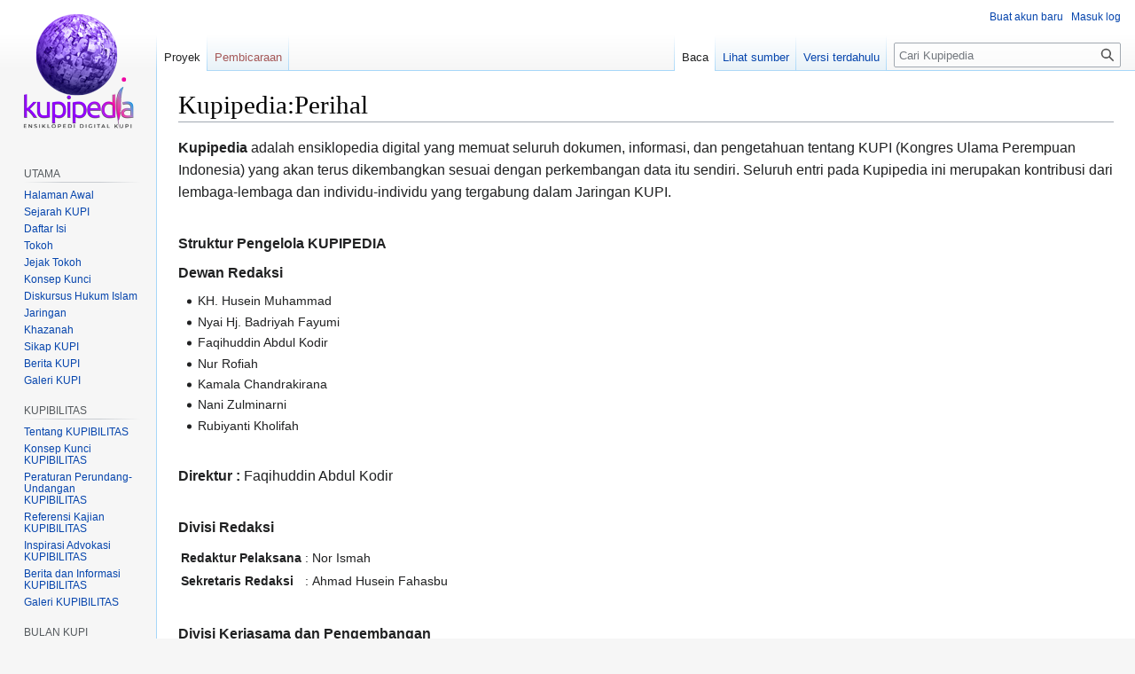

--- FILE ---
content_type: text/html; charset=UTF-8
request_url: https://kupipedia.id/index.php?title=Kupipedia:Perihal&oldid=3002
body_size: 7446
content:
<!DOCTYPE html>
<html class="client-nojs" lang="id" dir="ltr">
<head>
<meta charset="UTF-8"/>
<title>Kupipedia:Perihal - Kupipedia</title>
<script>document.documentElement.className="client-js";RLCONF={"wgBreakFrames":!1,"wgSeparatorTransformTable":[",\t.",".\t,"],"wgDigitTransformTable":["",""],"wgDefaultDateFormat":"dmy","wgMonthNames":["","Januari","Februari","Maret","April","Mei","Juni","Juli","Agustus","September","Oktober","November","Desember"],"wgRequestId":"e33c1c3fffbe2cc725f3aa2c","wgCSPNonce":!1,"wgCanonicalNamespace":"Project","wgCanonicalSpecialPageName":!1,"wgNamespaceNumber":4,"wgPageName":"Kupipedia:Perihal","wgTitle":"Perihal","wgCurRevisionId":3002,"wgRevisionId":3002,"wgArticleId":1083,"wgIsArticle":!0,"wgIsRedirect":!1,"wgAction":"view","wgUserName":null,"wgUserGroups":["*"],"wgCategories":[],"wgPageContentLanguage":"id","wgPageContentModel":"wikitext","wgRelevantPageName":"Kupipedia:Perihal","wgRelevantArticleId":1083,"wgIsProbablyEditable":!1,"wgRelevantPageIsProbablyEditable":!1,"wgRestrictionEdit":[],"wgRestrictionMove":[],"wgMFDisplayWikibaseDescriptions":{"search":!1,"nearby":
!1,"watchlist":!1,"tagline":!1},"wgVisualEditor":{"pageLanguageCode":"id","pageLanguageDir":"ltr","pageVariantFallbacks":"id"},"wgPopupsFlags":4,"wgMediaViewerOnClick":!0,"wgMediaViewerEnabledByDefault":!0,"wgEditSubmitButtonLabelPublish":!1};RLSTATE={"site.styles":"ready","noscript":"ready","user.styles":"ready","user":"ready","user.options":"loading","mediawiki.action.styles":"ready","mediawiki.interface.helpers.styles":"ready","skins.vector.styles.legacy":"ready","ext.MobileDetect.nomobile":"ready","ext.visualEditor.desktopArticleTarget.noscript":"ready"};RLPAGEMODULES=["site","mediawiki.page.ready","skins.vector.legacy.js","ext.visualEditor.desktopArticleTarget.init","ext.visualEditor.targetLoader","ext.popups"];</script>
<script>(RLQ=window.RLQ||[]).push(function(){mw.loader.implement("user.options@1hzgi",function($,jQuery,require,module){/*@nomin*/mw.user.tokens.set({"patrolToken":"+\\","watchToken":"+\\","csrfToken":"+\\"});mw.user.options.set({"variant":"id"});
});});</script>
<link rel="stylesheet" href="/load.php?lang=id&amp;modules=ext.MobileDetect.nomobile%7Cext.visualEditor.desktopArticleTarget.noscript%7Cmediawiki.action.styles%7Cmediawiki.interface.helpers.styles%7Cskins.vector.styles.legacy&amp;only=styles&amp;skin=vector"/>
<script async="" src="/load.php?lang=id&amp;modules=startup&amp;only=scripts&amp;raw=1&amp;skin=vector"></script>
<meta name="ResourceLoaderDynamicStyles" content=""/>
<link rel="stylesheet" href="/load.php?lang=id&amp;modules=site.styles&amp;only=styles&amp;skin=vector"/>
<meta name="generator" content="MediaWiki 1.36.2"/>
<meta name="robots" content="noindex,nofollow"/>
<meta name="description" content="Kupipedia adalah ensiklopedia digital yang memuat seluruh dokumen, informasi, dan pengetahuan tentang KUPI (Kongres Ulama Perempuan Indonesia) yang akan terus dikembangkan sesuai dengan perkembangan data itu sendiri. Seluruh entri pada Kupipedia ini merupakan kontribusi dari lembaga-lembaga dan individu-individu yang tergabung dalam Jaringan KUPI."/>
<link rel="shortcut icon" href="/favicon.ico"/>
<link rel="search" type="application/opensearchdescription+xml" href="/opensearch_desc.php" title="Kupipedia (id)"/>
<link rel="EditURI" type="application/rsd+xml" href="https://kupipedia.id/api.php?action=rsd"/>
<link rel="alternate" type="application/atom+xml" title="Umpan Atom Kupipedia" href="/index.php?title=Istimewa:Perubahan_terbaru&amp;feed=atom"/>
	<meta property="og:type" content="article"/>

	<meta property="og:site_name" content="Kupipedia"/>

	<meta property="og:title" content="Perihal"/>

	<meta property="og:description" content="Kupipedia adalah ensiklopedia digital yang memuat seluruh dokumen, informasi, dan pengetahuan tentang KUPI (Kongres Ulama Perempuan Indonesia) yang akan terus dikembangkan sesuai dengan perkembangan data itu sendiri. Seluruh entri pada Kupipedia ini merupakan kontribusi dari lembaga-lembaga dan individu-individu yang tergabung dalam Jaringan KUPI."/>

	<meta property="og:url" content="https://kupipedia.id/index.php/Kupipedia:Perihal"/>

</head>
<body class="mediawiki ltr sitedir-ltr mw-hide-empty-elt ns-4 ns-subject page-Kupipedia_Perihal rootpage-Kupipedia_Perihal skin-vector action-view skin-vector-legacy"><div id="mw-page-base" class="noprint"></div>
<div id="mw-head-base" class="noprint"></div>
<div id="content" class="mw-body" role="main">
	<a id="top"></a>
	<div id="siteNotice" class="mw-body-content"></div>
	<div class="mw-indicators mw-body-content">
	</div>
	<h1 id="firstHeading" class="firstHeading" >Kupipedia:Perihal</h1>
	<div id="bodyContent" class="mw-body-content">
		<div id="siteSub" class="noprint">Dari Kupipedia</div>
		<div id="contentSub"><div class="mw-revision warningbox"><div id="mw-revision-info">Revisi per 26 November 2021 07.31 oleh <a href="/index.php?title=Pengguna:Faqihuddin&amp;action=edit&amp;redlink=1" class="new mw-userlink" title="Pengguna:Faqihuddin (halaman belum tersedia)"><bdi>Faqihuddin</bdi></a> <span class="mw-usertoollinks">(<a href="/index.php?title=Pembicaraan_Pengguna:Faqihuddin&amp;action=edit&amp;redlink=1" class="new mw-usertoollinks-talk" title="Pembicaraan Pengguna:Faqihuddin (halaman belum tersedia)">bicara</a> | <a href="/index.php/Istimewa:Kontribusi_pengguna/Faqihuddin" class="mw-usertoollinks-contribs" title="Istimewa:Kontribusi pengguna/Faqihuddin">kontrib</a>)</span> <span class="comment">(<span dir="auto"><span class="autocomment"><a href="#Konten_KUPIPEDIA">→‎Konten KUPIPEDIA</a></span></span>)</span></div><div id="mw-revision-nav">(<a href="/index.php?title=Kupipedia:Perihal&amp;diff=prev&amp;oldid=3002" title="Kupipedia:Perihal">beda</a>) <a href="/index.php?title=Kupipedia:Perihal&amp;direction=prev&amp;oldid=3002" title="Kupipedia:Perihal">← Revisi sebelumnya</a> | Revisi terkini (beda) | Revisi selanjutnya → (beda)</div></div></div>
		<div id="contentSub2"></div>
		
		<div id="jump-to-nav"></div>
		<a class="mw-jump-link" href="#mw-head">Loncat ke navigasi</a>
		<a class="mw-jump-link" href="#searchInput">Loncat ke pencarian</a>
		<div id="mw-content-text" lang="id" dir="ltr" class="mw-content-ltr"><div class="mw-parser-output"><p><b>Kupipedia</b> adalah ensiklopedia digital yang memuat seluruh dokumen, informasi, dan pengetahuan tentang KUPI (Kongres Ulama Perempuan Indonesia) yang akan terus dikembangkan sesuai dengan perkembangan data itu sendiri. Seluruh entri pada Kupipedia ini merupakan kontribusi dari lembaga-lembaga dan individu-individu yang tergabung dalam Jaringan KUPI.
</p><p><br />
<b>Struktur Pengelola KUPIPEDIA</b> 
</p><p><b>Dewan Redaksi</b>
</p>
<ul><li>KH. Husein Muhammad</li>
<li>Nyai Hj. Badriyah Fayumi</li>
<li>Faqihuddin Abdul Kodir</li>
<li>Nur Rofiah</li>
<li>Kamala Chandrakirana</li>
<li>Nani Zulminarni</li>
<li>Rubiyanti Kholifah</li></ul>
<p><br />
<b>Direktur&#160;:</b> Faqihuddin Abdul Kodir
</p><p><br />
<b>Divisi Redaksi</b>
</p>
<table>
<tbody><tr>
<td><b>Redaktur Pelaksana</b>
</td>
<td>:
</td>
<td>Nor Ismah
</td></tr>
<tr>
<td><b>Sekretaris Redaksi</b>
</td>
<td>:
</td>
<td>Ahmad Husein Fahasbu
</td></tr></tbody></table>
<p><br />
<b>Divisi Kerjasama dan Pengembangan</b>
</p>
<table>
<tbody><tr>
<td><b>Manajer</b>
</td>
<td>:
</td>
<td>Nurul Bahrul Ulum
</td></tr>
<tr>
<td><b>Staff</b>
</td>
<td>:
</td>
<td>Mawardi
</td></tr></tbody></table>
<p><br />
<b>Divisi Informasi dan Teknologi</b>
</p>
<table>
<tbody><tr>
<td><b>Manajer</b>
</td>
<td>:
</td>
<td>M. Zaenal Fanani
</td></tr>
<tr>
<td><b>Staff</b>
</td>
<td>:
</td>
<td>Agus Munawir
</td></tr></tbody></table>
<h2><span class="mw-headline" id="Konten_KUPIPEDIA">Konten KUPIPEDIA</span></h2>
<p>Kupipedia terdiri dari halaman utama dan halaman pendukung. Halaman utama memuat entri-entri terkait konsep kunci, tokoh, jaringan, khazanah. Halaman pendukung memuat data dan informasi tentang kegiatan KUPI tahun 2017 di Cirebon, meliputi kegiatan-kegiatan pra kongres, proses kongres, hasil, dokumen-dokumen, tulisan refleksi para peserta, tulisan diskursus mengenai konsep keulamaan perempuan, berita-berita nasional dan internasional, dan galeri foto dan video.
</p><p>a). Konsep kunci merupakan entri mengenai konsep atau istilah yang sering digunakan dan berkembang di kalangan umat Islam Indonesia, di antaranya tentang isu-isu krusial hukum keluarga dan daur kehidupan manusia, yang dijelaskan dengan menggunakan perspektif KUPI.
</p><p>b). Tokoh adalah entri tentang individu yang terlibat dalam gerakan kolektif keulamaan perempuan di Indonesia yang terdiri dari tiga kelompok:
</p>
<ul><li>Pertama, kelompok yang memiliki basis keilmuan Islam dan atau aktivisme keislaman, baik sebagai pengasuh pesantren, akademisi, ustadz/ustadzah, muballigh/muballighah, pengurus utama organisasi keislaman, atau pengasuh utama majlis ta’lim.</li>
<li>Kedua, kelompok yang bergerak langsung dalam kerja-kerja pemberdayaan masyarakat, terutama perempuan dan anak, yang menggunakan secara strategis dan berkelanjutan sumber-sumber rujukan karya ulama perempuan.</li>
<li>Ketiga, kelompok yang memiliki basis keilmuan sosial dalam isu-isu keadilan gender, baik sebagai akademisi, penulis, dan atau aktivis sosial, serta aktif berkontribusi pada gerakan keulamaan perempuan.</li></ul>
<p>c). Diskursus Hukum Islam merupakan repositori (gudang penyimpanan yang mudah diakses kembali) artikel-artikel yang telah dipublikasikan, yang menjadi landasan diskursus Hukum Islam dalam pengembangan perspektif KUPI selama ini. Entri Diskursus Hukum Islam diutamakan merupakan tulisan dari tokoh-tokoh yang terlibat dalam gerakan KUPI dan yang menyetujui ide-ide dasar KUPI yang sudah dipublikasi, baik dalam bentuk artikel jurnal, bagian dari buku kumpulan tulisan, materi atau prosiding seminar dan workshop. Penyimpanan materi-materi Dikursus Hukum Islam ini akan dilakukan atas seizin penerbit dan atau penulisnya masing-masing. Penyimpanan di sini dilakukan agar sekaligus bisa dirujuk lebih banyak lagi oleh para pengguna.
</p><p>d). Jaringan adalah entri tentang lembaga-lembaga formal dan non formal meliputi komunitas dan forum-forum yang termasuk dalam jaringan KUPI dan bekerja untuk mendakwahkan dan membumikan perspektif KUPI
</p><p>e). Khazanah adalah buku, atau dokumen dalam bentuk pdf hasil terbitan lembaga, komunitas, dan individu jaringan KUPI yang dapat diakses oleh publik.
</p>
<h2><span class="mw-headline" id="Tata_Kelola_Konten">Tata Kelola Konten</span></h2>
<p>a).	Penentuan entri-entri KUPIPEDIA diputuskan oleh Dewan Redaksi. Penulisan dan pengelolaan dilaksanakan oleh Redaktur Pelaksana. Redaktur Pelaksana dalam kerjanya melibatkan berbagai lembaga dan individu yang memiliki perspektif KUPI, sehingga lembaga maupun individu tersebut bisa ikut menuliskan entri-entri tersebut baik dengan cara diundang ataupun menuliskan sendiri untuk dimasukkan ke dalam KUPIPEDIA. 
</p><p>b).	Para pembaca dan pengguna bisa memberikan catatan, masukan, atau perbaikan-perbaikan melalui kolom “Pembicaraan” pada setiap entri. Redaktur Pelaksana akan mengelolanya untuk dimasukkan pada entri-entri yang dianggap relevan.
</p><p>c).	Para pembaca dan pengguna bisa mengusulkan entri yang dianggap perlu, atau menuliskan surat tertentu untuk perbaikan dan pengembangan KUPIPEDIA, dengan menghubungi kami ke alamat email: info@kupipedia.id
</p>
<h2><span class="mw-headline" id="Update_Konten_per_1_November_2021">Update Konten per 1 November 2021</span></h2>
<p>Sementara ini per 1 November 2021, baru tersedia 110 entri tokoh, 20 konsep kunci, 10 entri Jaringan, 10 entri Khazanah, dan 256 entri Tentang Kongres. Entri-entri ini akan ditambahkan lagi dari kontribusi jaringan KUPI sesuai dengan kriteria yang telah ditetapkan Redaksi KUPIPEDIA.
</p>
<!-- 
NewPP limit report
Cached time: 20260119013302
Cache expiry: 86400
Dynamic content: false
Complications: []
CPU time usage: 0.012 seconds
Real time usage: 0.013 seconds
Preprocessor visited node count: 9/1000000
Post‐expand include size: 0/2097152 bytes
Template argument size: 0/2097152 bytes
Highest expansion depth: 2/40
Expensive parser function count: 0/100
Unstrip recursion depth: 0/20
Unstrip post‐expand size: 0/5000000 bytes
-->
<!--
Transclusion expansion time report (%,ms,calls,template)
100.00%    0.000      1 -total
-->

<!-- Saved in parser cache with key kupiped_kupi-mwrc_:pcache:idhash:1083-0!canonical and timestamp 20260119013302 and revision id 3002. Serialized with JSON.
 -->
</div>
<div class="printfooter">Diperoleh dari "<a dir="ltr" href="https://kupipedia.id/index.php?title=Kupipedia:Perihal&amp;oldid=3002">https://kupipedia.id/index.php?title=Kupipedia:Perihal&amp;oldid=3002</a>"</div></div>
		<div id="catlinks" class="catlinks catlinks-allhidden" data-mw="interface"></div>
	</div>
</div>

<div id="mw-navigation">
	<h2>Menu navigasi</h2>
	<div id="mw-head">
		<!-- Please do not use role attribute as CSS selector, it is deprecated. -->
<nav id="p-personal" class="mw-portlet mw-portlet-personal vector-menu" aria-labelledby="p-personal-label" role="navigation" 
	 >
	<h3 id="p-personal-label" class="vector-menu-heading">
		<span>Perkakas pribadi</span>
	</h3>
	<div class="vector-menu-content">
		<ul class="vector-menu-content-list"><li id="pt-createaccount"><a href="/index.php?title=Istimewa:Buat_akun&amp;returnto=Kupipedia%3APerihal&amp;returntoquery=oldid%3D3002" title="Anda dianjurkan untuk membuat akun dan masuk log; meskipun, hal itu tidak diwajibkan">Buat akun baru</a></li><li id="pt-login"><a href="/index.php?title=Istimewa:Masuk_log&amp;returnto=Kupipedia%3APerihal&amp;returntoquery=oldid%3D3002" title="Anda disarankan untuk masuk log, meskipun hal itu tidak diwajibkan. [o]" accesskey="o">Masuk log</a></li></ul>
		
	</div>
</nav>

		<div id="left-navigation">
			<!-- Please do not use role attribute as CSS selector, it is deprecated. -->
<nav id="p-namespaces" class="mw-portlet mw-portlet-namespaces vector-menu vector-menu-tabs" aria-labelledby="p-namespaces-label" role="navigation" 
	 >
	<h3 id="p-namespaces-label" class="vector-menu-heading">
		<span>Ruang nama</span>
	</h3>
	<div class="vector-menu-content">
		<ul class="vector-menu-content-list"><li id="ca-nstab-project" class="selected"><a href="/index.php/Kupipedia:Perihal" title="Lihat halaman proyek [a]" accesskey="a">Proyek</a></li><li id="ca-talk" class="new"><a href="/index.php?title=Pembicaraan_Kupipedia:Perihal&amp;action=edit&amp;redlink=1" rel="discussion" title="Pembicaraan halaman isi (halaman belum tersedia) [t]" accesskey="t">Pembicaraan</a></li></ul>
		
	</div>
</nav>

			<!-- Please do not use role attribute as CSS selector, it is deprecated. -->
<nav id="p-variants" class="mw-portlet mw-portlet-variants emptyPortlet vector-menu vector-menu-dropdown" aria-labelledby="p-variants-label" role="navigation" 
	 >
	<input type="checkbox" class="vector-menu-checkbox" aria-labelledby="p-variants-label" />
	<h3 id="p-variants-label" class="vector-menu-heading">
		<span>Varian</span>
	</h3>
	<div class="vector-menu-content">
		<ul class="vector-menu-content-list"></ul>
		
	</div>
</nav>

		</div>
		<div id="right-navigation">
			<!-- Please do not use role attribute as CSS selector, it is deprecated. -->
<nav id="p-views" class="mw-portlet mw-portlet-views vector-menu vector-menu-tabs" aria-labelledby="p-views-label" role="navigation" 
	 >
	<h3 id="p-views-label" class="vector-menu-heading">
		<span>Tampilan</span>
	</h3>
	<div class="vector-menu-content">
		<ul class="vector-menu-content-list"><li id="ca-view" class="selected"><a href="/index.php/Kupipedia:Perihal">Baca</a></li><li id="ca-viewsource"><a href="/index.php?title=Kupipedia:Perihal&amp;action=edit" title="Halaman ini dilindungi. Anda hanya dapat melihat sumbernya. [e]" accesskey="e">Lihat sumber</a></li><li id="ca-history"><a href="/index.php?title=Kupipedia:Perihal&amp;action=history" title="Revisi sebelumnya dari halaman ini. [h]" accesskey="h">Versi terdahulu</a></li></ul>
		
	</div>
</nav>

			<!-- Please do not use role attribute as CSS selector, it is deprecated. -->
<nav id="p-cactions" class="mw-portlet mw-portlet-cactions emptyPortlet vector-menu vector-menu-dropdown" aria-labelledby="p-cactions-label" role="navigation" 
	 >
	<input type="checkbox" class="vector-menu-checkbox" aria-labelledby="p-cactions-label" />
	<h3 id="p-cactions-label" class="vector-menu-heading">
		<span>Lainnya</span>
	</h3>
	<div class="vector-menu-content">
		<ul class="vector-menu-content-list"></ul>
		
	</div>
</nav>

			<div id="p-search" role="search" >
	<h3 >
		<label for="searchInput">Pencarian</label>
	</h3>
	<form action="/index.php" id="searchform">
		<div id="simpleSearch" data-search-loc="header-navigation">
			<input type="search" name="search" placeholder="Cari Kupipedia" autocapitalize="sentences" title="Cari di Kupipedia [f]" accesskey="f" id="searchInput"/>
			<input type="hidden" name="title" value="Istimewa:Pencarian"/>
			<input type="submit" name="fulltext" value="Cari" title="Cari halaman yang memiliki teks seperti ini" id="mw-searchButton" class="searchButton mw-fallbackSearchButton"/>
			<input type="submit" name="go" value="Lanjut" title="Cari suatu halaman dengan nama yang persis seperti ini jika tersedia" id="searchButton" class="searchButton"/>
		</div>
	</form>
</div>

		</div>
	</div>
	
<div id="mw-panel">
	<div id="p-logo" role="banner">
		<a class="mw-wiki-logo" href="/index.php/Halaman_Utama"
			title="Kunjungi Halaman Utama"></a>
	</div>
	<!-- Please do not use role attribute as CSS selector, it is deprecated. -->
<nav id="p-navigation" class="mw-portlet mw-portlet-navigation emptyPortlet vector-menu vector-menu-portal portal" aria-labelledby="p-navigation-label" role="navigation" 
	 >
	<h3 id="p-navigation-label" class="vector-menu-heading">
		<span>Navigasi</span>
	</h3>
	<div class="vector-menu-content">
		<ul class="vector-menu-content-list"></ul>
		
	</div>
</nav>

	<!-- Please do not use role attribute as CSS selector, it is deprecated. -->
<nav id="p-UTAMA" class="mw-portlet mw-portlet-UTAMA vector-menu vector-menu-portal portal" aria-labelledby="p-UTAMA-label" role="navigation" 
	 >
	<h3 id="p-UTAMA-label" class="vector-menu-heading">
		<span>UTAMA</span>
	</h3>
	<div class="vector-menu-content">
		<ul class="vector-menu-content-list"><li id="n-Halaman-Awal"><a href="/index.php/Halaman_Utama">Halaman Awal</a></li><li id="n-Sejarah-KUPI"><a href="/index.php/Sejarah_Kupi">Sejarah KUPI</a></li><li id="n-Daftar-Isi"><a href="/index.php/Daftar_Isi">Daftar Isi</a></li><li id="n-Tokoh"><a href="/index.php/Tokoh">Tokoh</a></li><li id="n-Jejak-Tokoh"><a href="/index.php/Jejak_Tokoh">Jejak Tokoh</a></li><li id="n-Konsep-Kunci"><a href="/index.php/Konsep_Kunci">Konsep Kunci</a></li><li id="n-Diskursus-Hukum-Islam"><a href="/index.php/Diskursus_Hukum_Islam">Diskursus Hukum Islam</a></li><li id="n-Jaringan"><a href="/index.php/Jaringan">Jaringan</a></li><li id="n-Khazanah"><a href="/index.php/Khazanah">Khazanah</a></li><li id="n-Sikap-KUPI"><a href="/index.php/Sikap_KUPI">Sikap KUPI</a></li><li id="n-Berita-KUPI"><a href="/index.php/Berita_KUPI">Berita KUPI</a></li><li id="n-Galeri-KUPI"><a href="/index.php/Galeri_KUPI">Galeri KUPI</a></li></ul>
		
	</div>
</nav>
<!-- Please do not use role attribute as CSS selector, it is deprecated. -->
<nav id="p-KUPIBILITAS" class="mw-portlet mw-portlet-KUPIBILITAS vector-menu vector-menu-portal portal" aria-labelledby="p-KUPIBILITAS-label" role="navigation" 
	 >
	<h3 id="p-KUPIBILITAS-label" class="vector-menu-heading">
		<span>KUPIBILITAS</span>
	</h3>
	<div class="vector-menu-content">
		<ul class="vector-menu-content-list"><li id="n-Tentang-KUPIBILITAS"><a href="/index.php/Tentang_KUPIBILITAS">Tentang KUPIBILITAS</a></li><li id="n-Konsep-Kunci-KUPIBILITAS"><a href="/index.php/Konsep_Kunci_KUPIBILITAS">Konsep Kunci KUPIBILITAS</a></li><li id="n-Peraturan-Perundang-Undangan-KUPIBILITAS"><a href="/index.php/Peraturan_Perundang-Undangan_KUPIBILITAS">Peraturan Perundang-Undangan KUPIBILITAS</a></li><li id="n-Referensi-Kajian-KUPIBILITAS"><a href="/index.php/Referensi_Kajian_KUPIBILITAS">Referensi Kajian KUPIBILITAS</a></li><li id="n-Inspirasi-Advokasi-KUPIBILITAS"><a href="/index.php/Inspirasi_Advokasi_KUPIBILITAS">Inspirasi Advokasi KUPIBILITAS</a></li><li id="n-Berita-dan-Informasi-KUPIBILITAS"><a href="/index.php/Berita_dan_Informasi_KUPIBILITAS">Berita dan Informasi KUPIBILITAS</a></li><li id="n-Galeri-KUPIBILITAS"><a href="/index.php/Galeri_KUPIBILITAS">Galeri KUPIBILITAS</a></li></ul>
		
	</div>
</nav>
<!-- Please do not use role attribute as CSS selector, it is deprecated. -->
<nav id="p-BULAN_KUPI" class="mw-portlet mw-portlet-BULAN_KUPI vector-menu vector-menu-portal portal" aria-labelledby="p-BULAN_KUPI-label" role="navigation" 
	 >
	<h3 id="p-BULAN_KUPI-label" class="vector-menu-heading">
		<span>BULAN KUPI</span>
	</h3>
	<div class="vector-menu-content">
		<ul class="vector-menu-content-list"><li id="n-Tentang-Bulan-KUPI"><a href="/index.php/Tentang_Bulan_KUPI">Tentang Bulan KUPI</a></li><li id="n-Berita-Bulan-KUPI"><a href="/index.php/Berita_Bulan_KUPI">Berita Bulan KUPI</a></li><li id="n-Dokumen-Bulan-KUPI"><a href="/index.php/Dokumen_Bulan_KUPI">Dokumen Bulan KUPI</a></li><li id="n-Galeri-Bulan-KUPI"><a href="/index.php/Galeri_Bulan_KUPI">Galeri Bulan KUPI</a></li></ul>
		
	</div>
</nav>
<!-- Please do not use role attribute as CSS selector, it is deprecated. -->
<nav id="p-KONGRES_1" class="mw-portlet mw-portlet-KONGRES_1 vector-menu vector-menu-portal portal" aria-labelledby="p-KONGRES_1-label" role="navigation" 
	 >
	<h3 id="p-KONGRES_1-label" class="vector-menu-heading">
		<span>KONGRES 1</span>
	</h3>
	<div class="vector-menu-content">
		<ul class="vector-menu-content-list"><li id="n-Tentang-Kongres"><a href="/index.php/Tentang_Kongres">Tentang Kongres</a></li><li id="n-Proses-Kongres"><a href="/index.php/Proses_Kongres">Proses Kongres</a></li><li id="n-Hasil-Kongres"><a href="/index.php/Hasil_Kongres">Hasil Kongres</a></li><li id="n-Dokumen-Kongres"><a href="/index.php/Dokumen_Kongres">Dokumen Kongres</a></li><li id="n-Refleksi-Kongres"><a href="/index.php/Refleksi_Kongres">Refleksi Kongres</a></li><li id="n-Diskursus-Kongres"><a href="/index.php/Diskursus_Kongres">Diskursus Kongres</a></li><li id="n-Berita-Kongres"><a href="/index.php/Berita_Kongres">Berita Kongres</a></li><li id="n-Galeri-Kongres"><a href="/index.php/Galeri_Kongres">Galeri Kongres</a></li></ul>
		
	</div>
</nav>
<!-- Please do not use role attribute as CSS selector, it is deprecated. -->
<nav id="p-KONGRES_2" class="mw-portlet mw-portlet-KONGRES_2 vector-menu vector-menu-portal portal" aria-labelledby="p-KONGRES_2-label" role="navigation" 
	 >
	<h3 id="p-KONGRES_2-label" class="vector-menu-heading">
		<span>KONGRES 2</span>
	</h3>
	<div class="vector-menu-content">
		<ul class="vector-menu-content-list"><li id="n-Mubadalah-Postgraduate-Forum"><a href="/index.php/Mubadalah_Postgraduate_Forum">Mubadalah Postgraduate Forum</a></li><li id="n-Tentang-Kongres-2"><a href="/index.php/Tentang_Kongres_2">Tentang Kongres 2</a></li><li id="n-Proses-Kongres-2"><a href="/index.php/Proses_Kongres_2">Proses Kongres 2</a></li><li id="n-Hasil-Kongres-2"><a href="/index.php/Hasil_Kongres_2">Hasil Kongres 2</a></li><li id="n-Dokumen-Kongres-2"><a href="/index.php/Dokumen_Kongres_2">Dokumen Kongres 2</a></li><li id="n-Refleksi-Kongres-2"><a href="/index.php/Refleksi_Kongres_2">Refleksi Kongres 2</a></li><li id="n-Diskursus-Kongres-2"><a href="/index.php/Diskursus_Kongres_2">Diskursus Kongres 2</a></li><li id="n-Berita-Kongres-2"><a href="/index.php/Berita_Kongres_2">Berita Kongres 2</a></li><li id="n-Galeri-Kongres-2"><a href="/index.php/Galeri_Kongres_2">Galeri Kongres 2</a></li></ul>
		
	</div>
</nav>
<!-- Please do not use role attribute as CSS selector, it is deprecated. -->
<nav id="p-JARINGAN" class="mw-portlet mw-portlet-JARINGAN emptyPortlet vector-menu vector-menu-portal portal" aria-labelledby="p-JARINGAN-label" role="navigation" 
	 >
	<h3 id="p-JARINGAN-label" class="vector-menu-heading">
		<span>JARINGAN</span>
	</h3>
	<div class="vector-menu-content">
		<ul class="vector-menu-content-list"></ul>
		
	</div>
</nav>
<!-- Please do not use role attribute as CSS selector, it is deprecated. -->
<nav id="p-tb" class="mw-portlet mw-portlet-tb vector-menu vector-menu-portal portal" aria-labelledby="p-tb-label" role="navigation" 
	 >
	<h3 id="p-tb-label" class="vector-menu-heading">
		<span>Perkakas</span>
	</h3>
	<div class="vector-menu-content">
		<ul class="vector-menu-content-list"><li id="t-whatlinkshere"><a href="/index.php/Istimewa:Pranala_balik/Kupipedia:Perihal" title="Daftar semua halaman wiki yang memiliki pranala ke halaman ini [j]" accesskey="j">Pranala balik</a></li><li id="t-recentchangeslinked"><a href="/index.php/Istimewa:Perubahan_terkait/Kupipedia:Perihal" rel="nofollow" title="Perubahan terbaru halaman-halaman yang memiliki pranala ke halaman ini [k]" accesskey="k">Perubahan terkait</a></li><li id="t-specialpages"><a href="/index.php/Istimewa:Halaman_istimewa" title="Daftar semua halaman istimewa [q]" accesskey="q">Halaman istimewa</a></li><li id="t-print"><a href="javascript:print();" rel="alternate" title="Versi cetak halaman ini [p]" accesskey="p">Versi cetak</a></li><li id="t-permalink"><a href="/index.php?title=Kupipedia:Perihal&amp;oldid=3002" title="Pranala permanen untuk revisi halaman ini">Pranala permanen</a></li><li id="t-info"><a href="/index.php?title=Kupipedia:Perihal&amp;action=info" title="Informasi lanjut tentang halaman ini">Informasi halaman</a></li></ul>
		
	</div>
</nav>

	
</div>

</div>
<footer id="footer" class="mw-footer" role="contentinfo" >
	<ul id="footer-info" >
	<li id="footer-info-lastmod"> Halaman ini terakhir diubah pada 26 November 2021, pukul 07.31.</li>
</ul>

	<ul id="footer-places" >
	<li id="footer-places-privacy"><a href="/index.php/Kupipedia:Kebijakan_privasi" title="Kupipedia:Kebijakan privasi">Kebijakan privasi</a></li>
	<li id="footer-places-about"><a href="/index.php/Kupipedia:Perihal" title="Kupipedia:Perihal">Tentang Kupipedia</a></li>
	<li id="footer-places-disclaimer"><a href="/index.php/Kupipedia:Penyangkalan_umum" title="Kupipedia:Penyangkalan umum">Penyangkalan</a></li>
	<li id="footer-places-mobileview"><a href="https://kupipedia.id/index.php?title=Kupipedia:Perihal&amp;oldid=3002&amp;mobileaction=toggle_view_mobile" class="noprint stopMobileRedirectToggle">Tampilan seluler</a></li>
</ul>

	
</footer>


<script src="https://www.googletagmanager.com/gtag/js?id=G-KQV40N6ZCD" async=""></script><script>
window.dataLayer = window.dataLayer || [];
function gtag(){dataLayer.push(arguments);}
gtag('js', new Date());
gtag('config', 'G-KQV40N6ZCD', {});
</script>

<script>(RLQ=window.RLQ||[]).push(function(){mw.config.set({"wgPageParseReport":{"limitreport":{"cputime":"0.012","walltime":"0.013","ppvisitednodes":{"value":9,"limit":1000000},"postexpandincludesize":{"value":0,"limit":2097152},"templateargumentsize":{"value":0,"limit":2097152},"expansiondepth":{"value":2,"limit":40},"expensivefunctioncount":{"value":0,"limit":100},"unstrip-depth":{"value":0,"limit":20},"unstrip-size":{"value":0,"limit":5000000},"timingprofile":["100.00%    0.000      1 -total"]},"cachereport":{"timestamp":"20260119013302","ttl":86400,"transientcontent":false}}});mw.config.set({"wgBackendResponseTime":518});});</script>
</body></html>

--- FILE ---
content_type: text/javascript; charset=utf-8
request_url: https://kupipedia.id/load.php?lang=id&modules=startup&only=scripts&raw=1&skin=vector
body_size: 13372
content:
function isCompatible(ua){return!!((function(){'use strict';return!this&&Function.prototype.bind&&window.JSON;}())&&'querySelector'in document&&'localStorage'in window&&'addEventListener'in window&&!ua.match(/MSIE 10|NetFront|Opera Mini|S40OviBrowser|MeeGo|Android.+Glass|^Mozilla\/5\.0 .+ Gecko\/$|googleweblight|PLAYSTATION|PlayStation/));}if(!isCompatible(navigator.userAgent)){document.documentElement.className=document.documentElement.className.replace(/(^|\s)client-js(\s|$)/,'$1client-nojs$2');while(window.NORLQ&&NORLQ[0]){NORLQ.shift()();}NORLQ={push:function(fn){fn();}};RLQ={push:function(){}};}else{if(window.performance&&performance.mark){performance.mark('mwStartup');}(function(){'use strict';var mw,StringSet,log,isES6Supported,hasOwn=Object.hasOwnProperty,console=window.console;function fnv132(str){var hash=0x811C9DC5,i=0;for(;i<str.length;i++){hash+=(hash<<1)+(hash<<4)+(hash<<7)+(hash<<8)+(hash<<24);hash^=str.charCodeAt(i);}hash=(hash>>>0).toString(36).slice(0,5);while(hash.
length<5){hash='0'+hash;}return hash;}function defineFallbacks(){StringSet=window.Set||function(){var set=Object.create(null);return{add:function(value){set[value]=!0;},has:function(value){return value in set;}};};}function setGlobalMapValue(map,key,value){map.values[key]=value;log.deprecate(window,key,value,map===mw.config&&'Use mw.config instead.');}function logError(topic,data){var msg,e=data.exception;if(console&&console.log){msg=(e?'Exception':'Error')+' in '+data.source+(data.module?' in module '+data.module:'')+(e?':':'.');console.log(msg);if(e&&console.warn){console.warn(e);}}}function Map(global){this.values=Object.create(null);if(global===!0){this.set=function(selection,value){var s;if(arguments.length>1){if(typeof selection==='string'){setGlobalMapValue(this,selection,value);return!0;}}else if(typeof selection==='object'){for(s in selection){setGlobalMapValue(this,s,selection[s]);}return!0;}return!1;};}}Map.prototype={constructor:Map,get:function(selection,
fallback){var results,i;fallback=arguments.length>1?fallback:null;if(Array.isArray(selection)){results={};for(i=0;i<selection.length;i++){if(typeof selection[i]==='string'){results[selection[i]]=selection[i]in this.values?this.values[selection[i]]:fallback;}}return results;}if(typeof selection==='string'){return selection in this.values?this.values[selection]:fallback;}if(selection===undefined){results={};for(i in this.values){results[i]=this.values[i];}return results;}return fallback;},set:function(selection,value){var s;if(arguments.length>1){if(typeof selection==='string'){this.values[selection]=value;return!0;}}else if(typeof selection==='object'){for(s in selection){this.values[s]=selection[s];}return!0;}return!1;},exists:function(selection){return typeof selection==='string'&&selection in this.values;}};defineFallbacks();log=function(){};log.warn=console&&console.warn?Function.prototype.bind.call(console.warn,console):function(){};log.error=console&&console.error?Function.
prototype.bind.call(console.error,console):function(){};log.deprecate=function(obj,key,val,msg,logName){var stacks;function maybeLog(){var name=logName||key,trace=new Error().stack;if(!stacks){stacks=new StringSet();}if(!stacks.has(trace)){stacks.add(trace);if(logName||obj===window){mw.track('mw.deprecate',name);}mw.log.warn('Use of "'+name+'" is deprecated.'+(msg?' '+msg:''));}}try{Object.defineProperty(obj,key,{configurable:!0,enumerable:!0,get:function(){maybeLog();return val;},set:function(newVal){maybeLog();val=newVal;}});}catch(err){obj[key]=val;}};isES6Supported=typeof Promise==='function'&&Promise.prototype.finally&&/./g.flags==='g'&&(function(){try{new Function('var \ud800\udec0;');return!0;}catch(e){return!1;}}());mw={redefineFallbacksForTest:window.QUnit&&defineFallbacks,now:function(){var perf=window.performance,navStart=perf&&perf.timing&&perf.timing.navigationStart;mw.now=navStart&&perf.now?function(){return navStart+perf.now();}:Date.now;return mw.now();},
trackQueue:[],track:function(topic,data){mw.trackQueue.push({topic:topic,data:data});},trackError:function(topic,data){mw.track(topic,data);logError(topic,data);},Map:Map,config:new Map(!1),messages:new Map(),templates:new Map(),log:log,loader:(function(){var registry=Object.create(null),sources=Object.create(null),handlingPendingRequests=!1,pendingRequests=[],queue=[],jobs=[],willPropagate=!1,errorModules=[],baseModules=["jquery","mediawiki.base"],marker=document.querySelector('meta[name="ResourceLoaderDynamicStyles"]'),lastCssBuffer,rAF=window.requestAnimationFrame||setTimeout;function newStyleTag(text,nextNode){var el=document.createElement('style');el.appendChild(document.createTextNode(text));if(nextNode&&nextNode.parentNode){nextNode.parentNode.insertBefore(el,nextNode);}else{document.head.appendChild(el);}return el;}function flushCssBuffer(cssBuffer){var i;if(cssBuffer===lastCssBuffer){lastCssBuffer=null;}newStyleTag(cssBuffer.cssText,marker);for(i=0;i<cssBuffer.
callbacks.length;i++){cssBuffer.callbacks[i]();}}function addEmbeddedCSS(cssText,callback){if(!lastCssBuffer||cssText.slice(0,'@import'.length)==='@import'){lastCssBuffer={cssText:'',callbacks:[]};rAF(flushCssBuffer.bind(null,lastCssBuffer));}lastCssBuffer.cssText+='\n'+cssText;lastCssBuffer.callbacks.push(callback);}function getCombinedVersion(modules){var hashes=modules.reduce(function(result,module){return result+registry[module].version;},'');return fnv132(hashes);}function allReady(modules){var i=0;for(;i<modules.length;i++){if(mw.loader.getState(modules[i])!=='ready'){return!1;}}return!0;}function allWithImplicitReady(module){return allReady(registry[module].dependencies)&&(baseModules.indexOf(module)!==-1||allReady(baseModules));}function anyFailed(modules){var state,i=0;for(;i<modules.length;i++){state=mw.loader.getState(modules[i]);if(state==='error'||state==='missing'){return modules[i];}}return!1;}function doPropagation(){var errorModule,baseModuleError,module,i,
failed,job,didPropagate=!0;do{didPropagate=!1;while(errorModules.length){errorModule=errorModules.shift();baseModuleError=baseModules.indexOf(errorModule)!==-1;for(module in registry){if(registry[module].state!=='error'&&registry[module].state!=='missing'){if(baseModuleError&&baseModules.indexOf(module)===-1){registry[module].state='error';didPropagate=!0;}else if(registry[module].dependencies.indexOf(errorModule)!==-1){registry[module].state='error';errorModules.push(module);didPropagate=!0;}}}}for(module in registry){if(registry[module].state==='loaded'&&allWithImplicitReady(module)){execute(module);didPropagate=!0;}}for(i=0;i<jobs.length;i++){job=jobs[i];failed=anyFailed(job.dependencies);if(failed!==!1||allReady(job.dependencies)){jobs.splice(i,1);i-=1;try{if(failed!==!1&&job.error){job.error(new Error('Failed dependency: '+failed),job.dependencies);}else if(failed===!1&&job.ready){job.ready();}}catch(e){mw.trackError('resourceloader.exception',{exception:e,
source:'load-callback'});}didPropagate=!0;}}}while(didPropagate);willPropagate=!1;}function requestPropagation(){if(willPropagate){return;}willPropagate=!0;mw.requestIdleCallback(doPropagation,{timeout:1});}function setAndPropagate(module,state){registry[module].state=state;if(state==='loaded'||state==='ready'||state==='error'||state==='missing'){if(state==='ready'){mw.loader.store.add(module);}else if(state==='error'||state==='missing'){errorModules.push(module);}requestPropagation();}}function sortDependencies(module,resolved,unresolved){var e,i,skip,deps;if(!(module in registry)){e=new Error('Unknown module: '+module);e.name='DependencyError';throw e;}if(!isES6Supported&&registry[module].requiresES6){e=new Error('Module requires ES6 but ES6 is not supported: '+module);e.name='ES6Error';throw e;}if(typeof registry[module].skip==='string'){skip=(new Function(registry[module].skip)());registry[module].skip=!!skip;if(skip){registry[module].dependencies=[];setAndPropagate(module,
'ready');return;}}if(!unresolved){unresolved=new StringSet();}deps=registry[module].dependencies;unresolved.add(module);for(i=0;i<deps.length;i++){if(resolved.indexOf(deps[i])===-1){if(unresolved.has(deps[i])){e=new Error('Circular reference detected: '+module+' -> '+deps[i]);e.name='DependencyError';throw e;}sortDependencies(deps[i],resolved,unresolved);}}resolved.push(module);}function resolve(modules){var resolved=baseModules.slice(),i=0;for(;i<modules.length;i++){sortDependencies(modules[i],resolved);}return resolved;}function resolveStubbornly(modules){var saved,resolved=baseModules.slice(),i=0;for(;i<modules.length;i++){saved=resolved.slice();try{sortDependencies(modules[i],resolved);}catch(err){resolved=saved;if(err.name==='ES6Error'){mw.log.warn('Skipped ES6-only module '+modules[i]);}else{mw.log.warn('Skipped unresolvable module '+modules[i]);if(modules[i]in registry){mw.trackError('resourceloader.exception',{exception:err,source:'resolve'});}}}}return resolved;}function
resolveRelativePath(relativePath,basePath){var prefixes,prefix,baseDirParts,relParts=relativePath.match(/^((?:\.\.?\/)+)(.*)$/);if(!relParts){return null;}baseDirParts=basePath.split('/');baseDirParts.pop();prefixes=relParts[1].split('/');prefixes.pop();while((prefix=prefixes.pop())!==undefined){if(prefix==='..'){baseDirParts.pop();}}return(baseDirParts.length?baseDirParts.join('/')+'/':'')+relParts[2];}function makeRequireFunction(moduleObj,basePath){return function require(moduleName){var fileName,fileContent,result,moduleParam,scriptFiles=moduleObj.script.files;fileName=resolveRelativePath(moduleName,basePath);if(fileName===null){return mw.loader.require(moduleName);}if(!hasOwn.call(scriptFiles,fileName)){throw new Error('Cannot require undefined file '+fileName);}if(hasOwn.call(moduleObj.packageExports,fileName)){return moduleObj.packageExports[fileName];}fileContent=scriptFiles[fileName];if(typeof fileContent==='function'){moduleParam={exports:{}};fileContent(makeRequireFunction(
moduleObj,fileName),moduleParam);result=moduleParam.exports;}else{result=fileContent;}moduleObj.packageExports[fileName]=result;return result;};}function addScript(src,callback){var script=document.createElement('script');script.src=src;script.onload=script.onerror=function(){if(script.parentNode){script.parentNode.removeChild(script);}if(callback){callback();callback=null;}};document.head.appendChild(script);}function queueModuleScript(src,moduleName,callback){pendingRequests.push(function(){if(moduleName!=='jquery'){window.require=mw.loader.require;window.module=registry[moduleName].module;}addScript(src,function(){delete window.module;callback();if(pendingRequests[0]){pendingRequests.shift()();}else{handlingPendingRequests=!1;}});});if(!handlingPendingRequests&&pendingRequests[0]){handlingPendingRequests=!0;pendingRequests.shift()();}}function addLink(url,media,nextNode){var el=document.createElement('link');el.rel='stylesheet';if(media){el.media=media;}el.href=url;if(nextNode
&&nextNode.parentNode){nextNode.parentNode.insertBefore(el,nextNode);}else{document.head.appendChild(el);}}function domEval(code){var script=document.createElement('script');if(mw.config.get('wgCSPNonce')!==!1){script.nonce=mw.config.get('wgCSPNonce');}script.text=code;document.head.appendChild(script);script.parentNode.removeChild(script);}function enqueue(dependencies,ready,error){var failed;if(allReady(dependencies)){if(ready!==undefined){ready();}return;}failed=anyFailed(dependencies);if(failed!==!1){if(error!==undefined){error(new Error('Dependency '+failed+' failed to load'),dependencies);}return;}if(ready!==undefined||error!==undefined){jobs.push({dependencies:dependencies.filter(function(module){var state=registry[module].state;return state==='registered'||state==='loaded'||state==='loading'||state==='executing';}),ready:ready,error:error});}dependencies.forEach(function(module){if(registry[module].state==='registered'&&queue.indexOf(module)===-1){queue.push(module);}});
mw.loader.work();}function execute(module){var key,value,media,i,urls,cssHandle,siteDeps,siteDepErr,runScript,cssPending=0;if(registry[module].state!=='loaded'){throw new Error('Module in state "'+registry[module].state+'" may not execute: '+module);}registry[module].state='executing';runScript=function(){var script,markModuleReady,nestedAddScript,mainScript;script=registry[module].script;markModuleReady=function(){setAndPropagate(module,'ready');};nestedAddScript=function(arr,callback,j){if(j>=arr.length){callback();return;}queueModuleScript(arr[j],module,function(){nestedAddScript(arr,callback,j+1);});};try{if(Array.isArray(script)){nestedAddScript(script,markModuleReady,0);}else if(typeof script==='function'||(typeof script==='object'&&script!==null)){if(typeof script==='function'){if(module==='jquery'){script();}else{script(window.$,window.$,mw.loader.require,registry[module].module);}}else{mainScript=script.files[script.main];if(typeof mainScript!=='function'){throw new Error(
'Main file in module '+module+' must be a function');}mainScript(makeRequireFunction(registry[module],script.main),registry[module].module);}markModuleReady();}else if(typeof script==='string'){domEval(script);markModuleReady();}else{markModuleReady();}}catch(e){setAndPropagate(module,'error');mw.trackError('resourceloader.exception',{exception:e,module:module,source:'module-execute'});}};if(registry[module].messages){mw.messages.set(registry[module].messages);}if(registry[module].templates){mw.templates.set(module,registry[module].templates);}cssHandle=function(){cssPending++;return function(){var runScriptCopy;cssPending--;if(cssPending===0){runScriptCopy=runScript;runScript=undefined;runScriptCopy();}};};if(registry[module].style){for(key in registry[module].style){value=registry[module].style[key];media=undefined;if(key!=='url'&&key!=='css'){if(typeof value==='string'){addEmbeddedCSS(value,cssHandle());}else{media=key;key='bc-url';}}if(Array.isArray(value)){for(i=0;i<value.length;i++
){if(key==='bc-url'){addLink(value[i],media,marker);}else if(key==='css'){addEmbeddedCSS(value[i],cssHandle());}}}else if(typeof value==='object'){for(media in value){urls=value[media];for(i=0;i<urls.length;i++){addLink(urls[i],media,marker);}}}}}if(module==='user'){try{siteDeps=resolve(['site']);}catch(e){siteDepErr=e;runScript();}if(siteDepErr===undefined){enqueue(siteDeps,runScript,runScript);}}else if(cssPending===0){runScript();}}function sortQuery(o){var key,sorted={},a=[];for(key in o){a.push(key);}a.sort();for(key=0;key<a.length;key++){sorted[a[key]]=o[a[key]];}return sorted;}function buildModulesString(moduleMap){var p,prefix,str=[],list=[];function restore(suffix){return p+suffix;}for(prefix in moduleMap){p=prefix===''?'':prefix+'.';str.push(p+moduleMap[prefix].join(','));list.push.apply(list,moduleMap[prefix].map(restore));}return{str:str.join('|'),list:list};}function resolveIndexedDependencies(modules){var i,j,deps;function resolveIndex(dep){return typeof dep==='number'?
modules[dep][0]:dep;}for(i=0;i<modules.length;i++){deps=modules[i][2];if(deps){for(j=0;j<deps.length;j++){deps[j]=resolveIndex(deps[j]);}}}}function makeQueryString(params){return Object.keys(params).map(function(key){return encodeURIComponent(key)+'='+encodeURIComponent(params[key]);}).join('&');}function batchRequest(batch){var reqBase,splits,b,bSource,bGroup,source,group,i,modules,sourceLoadScript,currReqBase,currReqBaseLength,moduleMap,currReqModules,l,lastDotIndex,prefix,suffix,bytesAdded;function doRequest(){var query=Object.create(currReqBase),packed=buildModulesString(moduleMap);query.modules=packed.str;query.version=getCombinedVersion(packed.list);query=sortQuery(query);addScript(sourceLoadScript+'?'+makeQueryString(query));}if(!batch.length){return;}batch.sort();reqBase={"lang":"id","skin":"vector"};splits=Object.create(null);for(b=0;b<batch.length;b++){bSource=registry[batch[b]].source;bGroup=registry[batch[b]].group;if(!splits[bSource]){splits[bSource]=Object.create(null);}
if(!splits[bSource][bGroup]){splits[bSource][bGroup]=[];}splits[bSource][bGroup].push(batch[b]);}for(source in splits){sourceLoadScript=sources[source];for(group in splits[source]){modules=splits[source][group];currReqBase=Object.create(reqBase);if(group===0&&mw.config.get('wgUserName')!==null){currReqBase.user=mw.config.get('wgUserName');}currReqBaseLength=makeQueryString(currReqBase).length+23;l=currReqBaseLength;moduleMap=Object.create(null);currReqModules=[];for(i=0;i<modules.length;i++){lastDotIndex=modules[i].lastIndexOf('.');prefix=modules[i].substr(0,lastDotIndex);suffix=modules[i].slice(lastDotIndex+1);bytesAdded=moduleMap[prefix]?suffix.length+3:modules[i].length+3;if(currReqModules.length&&l+bytesAdded>mw.loader.maxQueryLength){doRequest();l=currReqBaseLength;moduleMap=Object.create(null);currReqModules=[];mw.track('resourceloader.splitRequest',{maxQueryLength:mw.loader.maxQueryLength});}if(!moduleMap[prefix]){moduleMap[prefix]=[];}l+=bytesAdded;moduleMap[prefix].push(suffix
);currReqModules.push(modules[i]);}if(currReqModules.length){doRequest();}}}}function asyncEval(implementations,cb){if(!implementations.length){return;}mw.requestIdleCallback(function(){try{domEval(implementations.join(';'));}catch(err){cb(err);}});}function getModuleKey(module){return module in registry?(module+'@'+registry[module].version):null;}function splitModuleKey(key){var index=key.indexOf('@');if(index===-1){return{name:key,version:''};}return{name:key.slice(0,index),version:key.slice(index+1)};}function registerOne(module,version,dependencies,group,source,skip){var requiresES6=!1;if(module in registry){throw new Error('module already registered: '+module);}version=String(version||'');if(version.slice(-1)==='!'){version=version.slice(0,-1);requiresES6=!0;}registry[module]={module:{exports:{}},packageExports:{},version:version,requiresES6:requiresES6,dependencies:dependencies||[],group:typeof group==='undefined'?null:group,source:typeof source==='string'?source:'local',
state:'registered',skip:typeof skip==='string'?skip:null};}return{moduleRegistry:registry,maxQueryLength:2000,addStyleTag:newStyleTag,enqueue:enqueue,resolve:resolve,work:function(){var q,module,implementation,storedImplementations=[],storedNames=[],requestNames=[],batch=new StringSet();mw.loader.store.init();q=queue.length;while(q--){module=queue[q];if(module in registry&&registry[module].state==='registered'){if(!batch.has(module)){registry[module].state='loading';batch.add(module);implementation=mw.loader.store.get(module);if(implementation){storedImplementations.push(implementation);storedNames.push(module);}else{requestNames.push(module);}}}}queue=[];asyncEval(storedImplementations,function(err){var failed;mw.loader.store.stats.failed++;mw.loader.store.clear();mw.trackError('resourceloader.exception',{exception:err,source:'store-eval'});failed=storedNames.filter(function(name){return registry[name].state==='loading';});batchRequest(failed);});batchRequest(requestNames);},addSource
:function(ids){var id;for(id in ids){if(id in sources){throw new Error('source already registered: '+id);}sources[id]=ids[id];}},register:function(modules){var i;if(typeof modules==='object'){resolveIndexedDependencies(modules);for(i=0;i<modules.length;i++){registerOne.apply(null,modules[i]);}}else{registerOne.apply(null,arguments);}},implement:function(module,script,style,messages,templates){var split=splitModuleKey(module),name=split.name,version=split.version;if(!(name in registry)){mw.loader.register(name);}if(registry[name].script!==undefined){throw new Error('module already implemented: '+name);}if(version){registry[name].version=version;}registry[name].script=script||null;registry[name].style=style||null;registry[name].messages=messages||null;registry[name].templates=templates||null;if(registry[name].state!=='error'&&registry[name].state!=='missing'){setAndPropagate(name,'loaded');}},load:function(modules,type){if(typeof modules==='string'&&/^(https?:)?\/?\//.test(modules)){if(
type==='text/css'){addLink(modules);}else if(type==='text/javascript'||type===undefined){addScript(modules);}else{throw new Error('Invalid type '+type);}}else{modules=typeof modules==='string'?[modules]:modules;enqueue(resolveStubbornly(modules),undefined,undefined);}},state:function(states){var module,state;for(module in states){state=states[module];if(!(module in registry)){mw.loader.register(module);}setAndPropagate(module,state);}},getState:function(module){return module in registry?registry[module].state:null;},getModuleNames:function(){return Object.keys(registry);},require:function(moduleName){var state=mw.loader.getState(moduleName);if(state!=='ready'){throw new Error('Module "'+moduleName+'" is not loaded');}return registry[moduleName].module.exports;},store:{enabled:null,MODULE_SIZE_MAX:1e5,items:{},queue:[],stats:{hits:0,misses:0,expired:0,failed:0},toJSON:function(){return{items:mw.loader.store.items,vary:mw.loader.store.vary,asOf:Math.ceil(Date.now()/1e7)};},key:
"MediaWikiModuleStore:kupiped_kupi",vary:"vector:1:id",init:function(){var raw,data;if(this.enabled!==null){return;}if(!!0||/Firefox/.test(navigator.userAgent)){this.clear();this.enabled=!1;return;}try{raw=localStorage.getItem(this.key);this.enabled=!0;data=JSON.parse(raw);if(data&&typeof data.items==='object'&&data.vary===this.vary&&Date.now()<(data.asOf*1e7)+259e7){this.items=data.items;return;}}catch(e){}if(raw===undefined){this.enabled=!1;}},get:function(module){var key;if(this.enabled){key=getModuleKey(module);if(key in this.items){this.stats.hits++;return this.items[key];}this.stats.misses++;}return!1;},add:function(module){if(this.enabled){this.queue.push(module);this.requestUpdate();}},set:function(module){var key,args,src,encodedScript,descriptor=mw.loader.moduleRegistry[module];key=getModuleKey(module);if(key in this.items||!descriptor||descriptor.state!=='ready'||!descriptor.version||descriptor.group===1||descriptor.group===0||[descriptor.script,descriptor.style
,descriptor.messages,descriptor.templates].indexOf(undefined)!==-1){return;}try{if(typeof descriptor.script==='function'){encodedScript=String(descriptor.script);}else if(typeof descriptor.script==='object'&&descriptor.script&&!Array.isArray(descriptor.script)){encodedScript='{'+'main:'+JSON.stringify(descriptor.script.main)+','+'files:{'+Object.keys(descriptor.script.files).map(function(file){var value=descriptor.script.files[file];return JSON.stringify(file)+':'+(typeof value==='function'?value:JSON.stringify(value));}).join(',')+'}}';}else{encodedScript=JSON.stringify(descriptor.script);}args=[JSON.stringify(key),encodedScript,JSON.stringify(descriptor.style),JSON.stringify(descriptor.messages),JSON.stringify(descriptor.templates)];}catch(e){mw.trackError('resourceloader.exception',{exception:e,source:'store-localstorage-json'});return;}src='mw.loader.implement('+args.join(',')+');';if(src.length>this.MODULE_SIZE_MAX){return;}this.items[key]=src;},prune:function(){var key,module;for
(key in this.items){module=key.slice(0,key.indexOf('@'));if(getModuleKey(module)!==key){this.stats.expired++;delete this.items[key];}else if(this.items[key].length>this.MODULE_SIZE_MAX){delete this.items[key];}}},clear:function(){this.items={};try{localStorage.removeItem(this.key);}catch(e){}},requestUpdate:(function(){var hasPendingWrites=!1;function flushWrites(){var data,key;mw.loader.store.prune();while(mw.loader.store.queue.length){mw.loader.store.set(mw.loader.store.queue.shift());}key=mw.loader.store.key;try{localStorage.removeItem(key);data=JSON.stringify(mw.loader.store);localStorage.setItem(key,data);}catch(e){mw.trackError('resourceloader.exception',{exception:e,source:'store-localstorage-update'});}hasPendingWrites=!1;}function onTimeout(){mw.requestIdleCallback(flushWrites);}return function(){if(!hasPendingWrites){hasPendingWrites=!0;setTimeout(onTimeout,2000);}};}())}};}())};window.mw=window.mediaWiki=mw;}());mw.requestIdleCallbackInternal=function(callback){
setTimeout(function(){var start=mw.now();callback({didTimeout:!1,timeRemaining:function(){return Math.max(0,50-(mw.now()-start));}});},1);};mw.requestIdleCallback=window.requestIdleCallback?window.requestIdleCallback.bind(window):mw.requestIdleCallbackInternal;(function(){var queue;mw.loader.addSource({"local":"/load.php"});mw.loader.register([["site","1exth",[1]],["site.styles","1xttw",[],2],["noscript","r22l1",[],3],["filepage","1yjvh"],["user","k1cuu",[],0],["user.styles","8fimp",[],0],["user.defaults","xjv94"],["user.options","1hzgi",[6],1],["mediawiki.skinning.elements","bw0oe"],["mediawiki.skinning.content","1u02w"],["mediawiki.skinning.interface","115by"],["jquery.makeCollapsible.styles","2qyt5"],["mediawiki.skinning.content.parsoid","10qcg"],["mediawiki.skinning.content.externallinks","mdzr9"],["jquery","lg3y5"],["es6-promise","yfxca",[16]],["es6-polyfills","1eg94",[],null,null,"return typeof Promise==='function'\u0026\u0026Promise.prototype.finally;"],["mediawiki.base",
"13gwp",[14]],["jquery.chosen","1l80o"],["jquery.client","fn93f"],["jquery.color","dcjsx"],["jquery.confirmable","y8x2i",[113]],["jquery.cookie","1smd3"],["jquery.form","1wtf2"],["jquery.fullscreen","1xq4o"],["jquery.highlightText","1tsxs",[86]],["jquery.hoverIntent","1aklr"],["jquery.i18n","29w1w",[112]],["jquery.lengthLimit","1llrz",[69]],["jquery.makeCollapsible","cp8g2",[11]],["jquery.mw-jump","r425l"],["jquery.spinner","16kkr",[32]],["jquery.spinner.styles","o62ui"],["jquery.jStorage","1ccp7"],["jquery.suggestions","gwcp0",[25]],["jquery.tablesorter","0fb0i",[36,114,86]],["jquery.tablesorter.styles","e9s3l"],["jquery.textSelection","152er",[19]],["jquery.throttle-debounce","xl0tk"],["jquery.tipsy","x724n"],["jquery.ui","15crs"],["moment","eu5nf",[110,86]],["vue","fegcm"],["vuex","c4upc",[15,42]],["wvui","138e9",[42]],["mediawiki.template","xae8l"],["mediawiki.template.mustache","nyt38",[45]],["mediawiki.apipretty","1cr6m"],["mediawiki.api","13qxx",[74,113]],[
"mediawiki.content.json","1c5v6"],["mediawiki.confirmCloseWindow","19908"],["mediawiki.debug","19rux",[203]],["mediawiki.diff.styles","1g4pf"],["mediawiki.feedback","nzagc",[389,211]],["mediawiki.feedlink","szobh"],["mediawiki.filewarning","13k5t",[203,215]],["mediawiki.ForeignApi","191mv",[57]],["mediawiki.ForeignApi.core","bd8b3",[83,48,199]],["mediawiki.helplink","12yue"],["mediawiki.hlist","zcj35"],["mediawiki.htmlform","bzb08",[28,86]],["mediawiki.htmlform.ooui","14rir",[203]],["mediawiki.htmlform.styles","tsbav"],["mediawiki.htmlform.ooui.styles","fg820"],["mediawiki.icon","j5ayk"],["mediawiki.inspect","ojirn",[69,86]],["mediawiki.notification","9lbmj",[86,93]],["mediawiki.notification.convertmessagebox","3la3s",[66]],["mediawiki.notification.convertmessagebox.styles","wj24b"],["mediawiki.String","15280"],["mediawiki.pager.tablePager","1qsqm"],["mediawiki.pulsatingdot","tj1mg"],["mediawiki.searchSuggest","1h51f",[34,48]],["mediawiki.storage","123k1"],["mediawiki.Title","1rych",[
69,86]],["mediawiki.Upload","1sdt0",[48]],["mediawiki.ForeignUpload","17hrq",[56,75]],["mediawiki.ForeignStructuredUpload","1ltu6",[76]],["mediawiki.Upload.Dialog","1hqof",[79]],["mediawiki.Upload.BookletLayout","2e6ws",[75,84,196,41,206,211,216,217]],["mediawiki.ForeignStructuredUpload.BookletLayout","5qu9z",[77,79,117,181,175]],["mediawiki.toc","ckf9m",[90]],["mediawiki.toc.styles","qiw4u"],["mediawiki.Uri","sqmr8",[86]],["mediawiki.user","vgae7",[48,90]],["mediawiki.userSuggest","18k7y",[34,48]],["mediawiki.util","t5hyu",[19]],["mediawiki.viewport","1vq57"],["mediawiki.checkboxtoggle","2yuhf"],["mediawiki.checkboxtoggle.styles","15kl9"],["mediawiki.cookie","19o9y",[22]],["mediawiki.experiments","hufn5"],["mediawiki.editfont.styles","1n9wd"],["mediawiki.visibleTimeout","119wq"],["mediawiki.action.delete","1dgz0",[28,203]],["mediawiki.action.edit","1o9b5",[37,96,48,92,177]],["mediawiki.action.edit.styles","gvtko"],["mediawiki.action.edit.collapsibleFooter","mu8ur",[29,64,73]],[
"mediawiki.action.edit.preview","e46uj",[29,31,37,52,84,203]],["mediawiki.action.history","vgbiv",[29]],["mediawiki.action.history.styles","59vff"],["mediawiki.action.protect","dads3",[28,203]],["mediawiki.action.view.metadata","1r1yb",[108]],["mediawiki.action.view.categoryPage.styles","19q3o"],["mediawiki.action.view.postEdit","157zn",[113,66]],["mediawiki.action.view.redirect","19xk3",[19]],["mediawiki.action.view.redirectPage","4zbf6"],["mediawiki.action.edit.editWarning","1tuqz",[37,50,113]],["mediawiki.action.view.filepage","9tfa0"],["mediawiki.action.styles","64lwx"],["mediawiki.language","yktsl",[111]],["mediawiki.cldr","erqtv",[112]],["mediawiki.libs.pluralruleparser","pvwvv"],["mediawiki.jqueryMsg","6fr22",[110,86,7]],["mediawiki.language.months","7q57z",[110]],["mediawiki.language.names","vz7lk",[110]],["mediawiki.language.specialCharacters","1ky83",[110]],["mediawiki.libs.jpegmeta","c4xwo"],["mediawiki.page.gallery","18lwp",[38,119]],["mediawiki.page.gallery.styles","jhck1"
],["mediawiki.page.gallery.slideshow","3bvj9",[48,206,225,227]],["mediawiki.page.ready","1y2lh",[48]],["mediawiki.page.watch.ajax","yt41t",[48]],["mediawiki.page.image.pagination","1hhs1",[31,86]],["mediawiki.rcfilters.filters.base.styles","e69lc"],["mediawiki.rcfilters.highlightCircles.seenunseen.styles","p8631"],["mediawiki.rcfilters.filters.dm","1rmhg",[83,84,199]],["mediawiki.rcfilters.filters.ui","cf9bh",[29,126,172,212,219,221,222,223,225,226]],["mediawiki.interface.helpers.styles","2ijap"],["mediawiki.special","1uky4"],["mediawiki.special.apisandbox","15z2t",[29,83,192,178,202,217,222]],["mediawiki.special.block","bbzkl",[60,175,191,182,192,189,217,219]],["mediawiki.misc-authed-ooui","hbxyk",[61,172,177]],["mediawiki.misc-authed-pref","r18bc",[7]],["mediawiki.misc-authed-curate","1cy6y",[21,31,48]],["mediawiki.special.changeslist","20fm4"],["mediawiki.special.changeslist.watchlistexpiry","38qqb",[129]],["mediawiki.special.changeslist.enhanced","19caq"],[
"mediawiki.special.changeslist.legend","1w3ma"],["mediawiki.special.changeslist.legend.js","ntrpi",[29,90]],["mediawiki.special.contributions","wcllz",[29,113,175,202]],["mediawiki.special.edittags","8r1p2",[18,28]],["mediawiki.special.import","k6r2i",[172]],["mediawiki.special.import.styles.ooui","d6hnx"],["mediawiki.special.preferences.ooui","1qjtj",[50,92,67,73,182,177]],["mediawiki.special.preferences.styles.ooui","1ci0n"],["mediawiki.special.recentchanges","13ytr",[172]],["mediawiki.special.revisionDelete","1a7mj",[28]],["mediawiki.special.search","1cmha",[194]],["mediawiki.special.search.commonsInterwikiWidget","12tbj",[83,48]],["mediawiki.special.search.interwikiwidget.styles","14p79"],["mediawiki.special.search.styles","v73l4"],["mediawiki.special.unwatchedPages","1086o",[48]],["mediawiki.special.upload","nxim1",[31,48,50,117,129,45]],["mediawiki.special.userlogin.common.styles","12rgj"],["mediawiki.special.userlogin.login.styles","lttkh"],["mediawiki.special.createaccount",
"y8u1e",[48]],["mediawiki.special.userlogin.signup.styles","1qxvi"],["mediawiki.special.userrights","15936",[28,67]],["mediawiki.special.watchlist","ya5qi",[48,203,222]],["mediawiki.special.version","1qu9b"],["mediawiki.legacy.config","hz80y"],["mediawiki.legacy.commonPrint","4uwuk"],["mediawiki.legacy.protect","1pdzr",[28]],["mediawiki.legacy.shared","gy07e"],["mediawiki.ui","10fkn"],["mediawiki.ui.checkbox","1rg6q"],["mediawiki.ui.radio","287dx"],["mediawiki.ui.anchor","w5in5"],["mediawiki.ui.button","1pnnr"],["mediawiki.ui.input","1wvkk"],["mediawiki.ui.icon","fsr3a"],["mediawiki.widgets","2mpf1",[48,173,206,216]],["mediawiki.widgets.styles","rqacs"],["mediawiki.widgets.AbandonEditDialog","1a8pc",[211]],["mediawiki.widgets.DateInputWidget","uwnme",[176,41,206,227]],["mediawiki.widgets.DateInputWidget.styles","nf6xt"],["mediawiki.widgets.visibleLengthLimit","1wyjs",[28,203]],["mediawiki.widgets.datetime","f3qoi",[86,203,226,227]],["mediawiki.widgets.expiry","19dtp",[178,41,206]],[
"mediawiki.widgets.CheckMatrixWidget","12na7",[203]],["mediawiki.widgets.CategoryMultiselectWidget","ibg2h",[56,206]],["mediawiki.widgets.SelectWithInputWidget","oe83m",[183,206]],["mediawiki.widgets.SelectWithInputWidget.styles","1fufa"],["mediawiki.widgets.SizeFilterWidget","1tahe",[185,206]],["mediawiki.widgets.SizeFilterWidget.styles","15b9u"],["mediawiki.widgets.MediaSearch","jx0l9",[56,206]],["mediawiki.widgets.Table","drq8s",[206]],["mediawiki.widgets.TagMultiselectWidget","syz4w",[206]],["mediawiki.widgets.UserInputWidget","1oqp3",[48,206]],["mediawiki.widgets.UsersMultiselectWidget","1iec8",[48,206]],["mediawiki.widgets.NamespacesMultiselectWidget","1nuht",[206]],["mediawiki.widgets.TitlesMultiselectWidget","2tq85",[172]],["mediawiki.widgets.TagMultiselectWidget.styles","1vzh9"],["mediawiki.widgets.SearchInputWidget","1ri9j",[72,172,222]],["mediawiki.widgets.SearchInputWidget.styles","68its"],["mediawiki.widgets.StashedFileWidget","2k5zh",[48,203]],[
"mediawiki.watchstar.widgets","1p3l4",[202]],["mediawiki.deflate","14jbv"],["oojs","ogqpo"],["mediawiki.router","1f8qs",[201]],["oojs-router","1xhla",[199]],["oojs-ui","yfxca",[209,206,211]],["oojs-ui-core","ozs0c",[110,199,205,204,213]],["oojs-ui-core.styles","jjedx"],["oojs-ui-core.icons","1yzqa"],["oojs-ui-widgets","14c70",[203,208]],["oojs-ui-widgets.styles","1utns"],["oojs-ui-widgets.icons","13tl3"],["oojs-ui-toolbars","dycwk",[203,210]],["oojs-ui-toolbars.icons","1p6ih"],["oojs-ui-windows","1ecnc",[203,212]],["oojs-ui-windows.icons","1u5z2"],["oojs-ui.styles.indicators","7nba7"],["oojs-ui.styles.icons-accessibility","1hg9h"],["oojs-ui.styles.icons-alerts","jpw5v"],["oojs-ui.styles.icons-content","1ovkr"],["oojs-ui.styles.icons-editing-advanced","171q2"],["oojs-ui.styles.icons-editing-citation","1h3eg"],["oojs-ui.styles.icons-editing-core","806zi"],["oojs-ui.styles.icons-editing-list","1frq6"],["oojs-ui.styles.icons-editing-styling","gtp1e"],["oojs-ui.styles.icons-interactions",
"1lo3p"],["oojs-ui.styles.icons-layout","1tco2"],["oojs-ui.styles.icons-location","1o70q"],["oojs-ui.styles.icons-media","11ak4"],["oojs-ui.styles.icons-moderation","w6rgn"],["oojs-ui.styles.icons-movement","e565l"],["oojs-ui.styles.icons-user","hupx8"],["oojs-ui.styles.icons-wikimedia","1wm83"],["mobile.pagelist.styles","ava4o"],["mobile.pagesummary.styles","1e88z"],["mobile.messageBox.styles","mii78"],["mobile.placeholder.images","131r8"],["mobile.userpage.styles","os2iu"],["mobile.startup.images","a2536"],["mobile.init.styles","1cjyr"],["mobile.init","1y3qm",[83,240]],["mobile.ooui.icons","1aigw"],["mobile.user.icons","o8sp3"],["mobile.startup","1idcd",[38,122,200,73,46,169,171,84,87,232,238,230,231,233,235]],["mobile.editor.overlay","xyqh2",[50,92,66,170,174,242,240,239,202,219]],["mobile.editor.images","122k2"],["mobile.talk.overlays","1h3y5",[168,241]],["mobile.mediaViewer","qg9vu",[240]],["mobile.categories.overlays","1lpj3",[241,222]],["mobile.languages.structured","n506m",[240
]],["mobile.special.mobileoptions.styles","vz6fe"],["mobile.special.mobileoptions.scripts","qk7yp",[240]],["mobile.special.nearby.styles","1jc6g"],["mobile.special.userlogin.scripts","131g5"],["mobile.special.nearby.scripts","1fszn",[83,249,240]],["mobile.special.mobilediff.images","a9puk"],["skins.monobook.styles","1uke5"],["skins.monobook.responsive","dsvdq"],["skins.monobook.mobile.uls","18u9r"],["skins.monobook.mobile.echohack","t6cqq",[86,215]],["skins.monobook.mobile","1kmf1",[86]],["skins.timeless","1nu5m"],["skins.timeless.js","tvvtt"],["skins.vector.search","1lals",[83,44]],["skins.vector.styles.legacy","1c3ot"],["skins.vector.styles","139cr"],["skins.vector.icons","w3hdd"],["skins.vector.js","i9ym1",[121]],["skins.vector.legacy.js","1ynhz",[121]],["skins.minerva.base.styles","17ool"],["skins.minerva.content.styles","1n4nn"],["skins.minerva.content.styles.images","1qnny"],["skins.minerva.icons.loggedin","3k30c"],["skins.minerva.amc.styles","1tmdg"],[
"skins.minerva.overflow.icons","16akd"],["skins.minerva.icons.wikimedia","10wo9"],["skins.minerva.icons.images.scripts","yfxca",[274,276,277,275]],["skins.minerva.icons.images.scripts.misc","kh9r4"],["skins.minerva.icons.page.issues.uncolored","1dc3h"],["skins.minerva.icons.page.issues.default.color","1udxf"],["skins.minerva.icons.page.issues.medium.color","1qxa5"],["skins.minerva.mainPage.styles","yiww6"],["skins.minerva.userpage.styles","1c1lg"],["skins.minerva.talk.styles","1e3g4"],["skins.minerva.personalMenu.icons","17txh"],["skins.minerva.mainMenu.advanced.icons","1bfq7"],["skins.minerva.mainMenu.icons","6eirz"],["skins.minerva.mainMenu.styles","p3py8"],["skins.minerva.loggedin.styles","14dd9"],["skins.minerva.scripts","1atn6",[83,91,168,240,273,283,284]],["skins.minerva.options","1pw3i",[286]],["socket.io","is39l"],["dompurify","1q6qs"],["color-picker","1qvmf"],["unicodejs","7llp9"],["papaparse","17t4y"],["rangefix","f32vh"],["spark-md5","11tzz"],["ext.visualEditor.supportCheck"
,"13m8w",[],4],["ext.visualEditor.sanitize","jrkg8",[289,312],4],["ext.visualEditor.progressBarWidget","qevve",[],4],["ext.visualEditor.tempWikitextEditorWidget","1ess5",[92,84],4],["ext.visualEditor.desktopArticleTarget.init","6l2ng",[297,295,298,309,37,83,121,73],4],["ext.visualEditor.desktopArticleTarget.noscript","11b6q"],["ext.visualEditor.targetLoader","cffmv",[311,309,37,83,73,84],4],["ext.visualEditor.desktopTarget","1stbc",[],4],["ext.visualEditor.desktopArticleTarget","wbrdg",[315,320,302,325],4],["ext.visualEditor.collabTarget","227wa",[313,319,92,172,222,223],4],["ext.visualEditor.collabTarget.desktop","1sbcx",[304,320,302,325],4],["ext.visualEditor.collabTarget.init","e5yvb",[295,172,202],4],["ext.visualEditor.collabTarget.init.styles","xc7ez"],["ext.visualEditor.ve","1hhk9",[],4],["ext.visualEditor.track","1gi8o",[308],4],["ext.visualEditor.core.utils","1jz50",[309,202],4],["ext.visualEditor.core.utils.parsing","1ltep",[308],4],["ext.visualEditor.base","fgddb",[310,311,
291],4],["ext.visualEditor.mediawiki","1uq6i",[312,301,35,387],4],["ext.visualEditor.mwsave","g8yga",[323,28,31,52,222],4],["ext.visualEditor.articleTarget","1qlkj",[324,314,174],4],["ext.visualEditor.data","1ry7o",[313]],["ext.visualEditor.core","1o6zg",[296,295,19,292,293,294],4],["ext.visualEditor.commentAnnotation","uma8c",[317],4],["ext.visualEditor.rebase","18yjx",[290,334,318,228,288],4],["ext.visualEditor.core.desktop","4hsf8",[317],4],["ext.visualEditor.welcome","1ask7",[202],4],["ext.visualEditor.switching","181cx",[48,202,214,217,219],4],["ext.visualEditor.mwcore","1yux2",[335,313,322,321,128,71,12,172],4],["ext.visualEditor.mwextensions","yfxca",[316,346,339,341,326,343,328,340,329,331],4],["ext.visualEditor.mwextensions.desktop","yfxca",[324,330,80],4],["ext.visualEditor.mwformatting","13h3b",[323],4],["ext.visualEditor.mwimage.core","dzr5a",[323],4],["ext.visualEditor.mwimage","1c1um",[327,186,41,225,229],4],["ext.visualEditor.mwlink","gta95",[323],4],[
"ext.visualEditor.mwmeta","1sjhv",[329,106],4],["ext.visualEditor.mwtransclusion","1nxye",[323,189],4],["treeDiffer","1c337"],["diffMatchPatch","clg0b"],["ext.visualEditor.checkList","7eso0",[317],4],["ext.visualEditor.diffing","6d18h",[333,317,332],4],["ext.visualEditor.diffPage.init.styles","18uvn"],["ext.visualEditor.diffLoader","ok7co",[301],4],["ext.visualEditor.diffPage.init","1fsrq",[337,202,214,217],4],["ext.visualEditor.language","lw1ko",[317,387,115],4],["ext.visualEditor.mwlanguage","1o139",[317],4],["ext.visualEditor.mwalienextension","1e5q0",[323],4],["ext.visualEditor.mwwikitext","uud0t",[329,92],4],["ext.visualEditor.mwgallery","1tqs4",[323,119,186,225],4],["ext.visualEditor.mwsignature","1d2e7",[331],4],["ext.visualEditor.experimental","yfxca",[],4],["ext.visualEditor.icons","yfxca",[347,348,215,216,217,219,220,221,222,223,226,227,228,213],4],["ext.visualEditor.moduleIcons","3adon"],["ext.visualEditor.moduleIndicators","1i773"],["ext.cite.styles","wf816"],[
"ext.cite.style","uqkn4"],["ext.cite.visualEditor.core","5imdy",[331]],["ext.cite.visualEditor.data","1fjf8",[313]],["ext.cite.visualEditor","1gdb1",[350,349,351,352,215,218,222]],["ext.cite.ux-enhancements","1kafq"],["ext.interwiki.specialpage","xk4er"],["ext.popups.icons","g5yre"],["ext.popups.images","1hpzq"],["ext.popups","1iq42"],["ext.popups.main","1txgp",[356,357,83,91,73,169,171,84]],["ext.wikiEditor","u2esi",[34,37,38,40,116,84,206,216,217,218,219,220,221,225,45],5],["ext.wikiEditor.styles","6r04s",[],5],["ext.TemplateWizard","1smal",[37,172,175,189,209,211,222]],["ext.templateData","1988i"],["ext.templateDataGenerator.editPage","7lemg"],["ext.templateDataGenerator.data","rrbzo",[199]],["ext.templateDataGenerator.editTemplatePage","9f2mw",[363,367,365,37,387,48,206,211,222,223,226]],["ext.templateData.images","1pizf"],["ext.inputBox.styles","1abiw"],["ext.inputBox","ae2hh",[38]],["ext.scribunto.errors","l25w2",[40]],["ext.scribunto.logs","1pp6c"],["ext.scribunto.edit","7z2d8",
[31,48]],["ext.MsUpload","tmkvg"],["ext.youtube.lazyload","tep3r"],["mmv","1sw7h",[20,24,38,39,83,380]],["mmv.ui.ondemandshareddependencies","17cur",[375,202]],["mmv.ui.download.pane","6c0yb",[165,172,376]],["mmv.ui.reuse.shareembed","1ttyt",[172,376]],["mmv.ui.tipsyDialog","ii7n0",[375]],["mmv.bootstrap","11ce7",[169,171,382,201]],["mmv.bootstrap.autostart","nvgyi",[380]],["mmv.head","1vvtn",[73,84]],["ext.textscroller.styles","azsv8"],["ext.textscroller.scripts","1qgzb"],["ext.MobileDetect.mobileonly","1v9pn"],["ext.MobileDetect.nomobile","1jdw8"],["jquery.uls.data","14rdf"],["pdfhandler.messages","1p1tq"],["mediawiki.messagePoster","1wtgm",[56]]]);mw.config.set(window.RLCONF||{});mw.loader.state(window.RLSTATE||{});mw.loader.load(window.RLPAGEMODULES||[]);queue=window.RLQ||[];RLQ=[];RLQ.push=function(fn){if(typeof fn==='function'){fn();}else{RLQ[RLQ.length]=fn;}};while(queue[0]){RLQ.push(queue.shift());}NORLQ={push:function(){}};}());}
